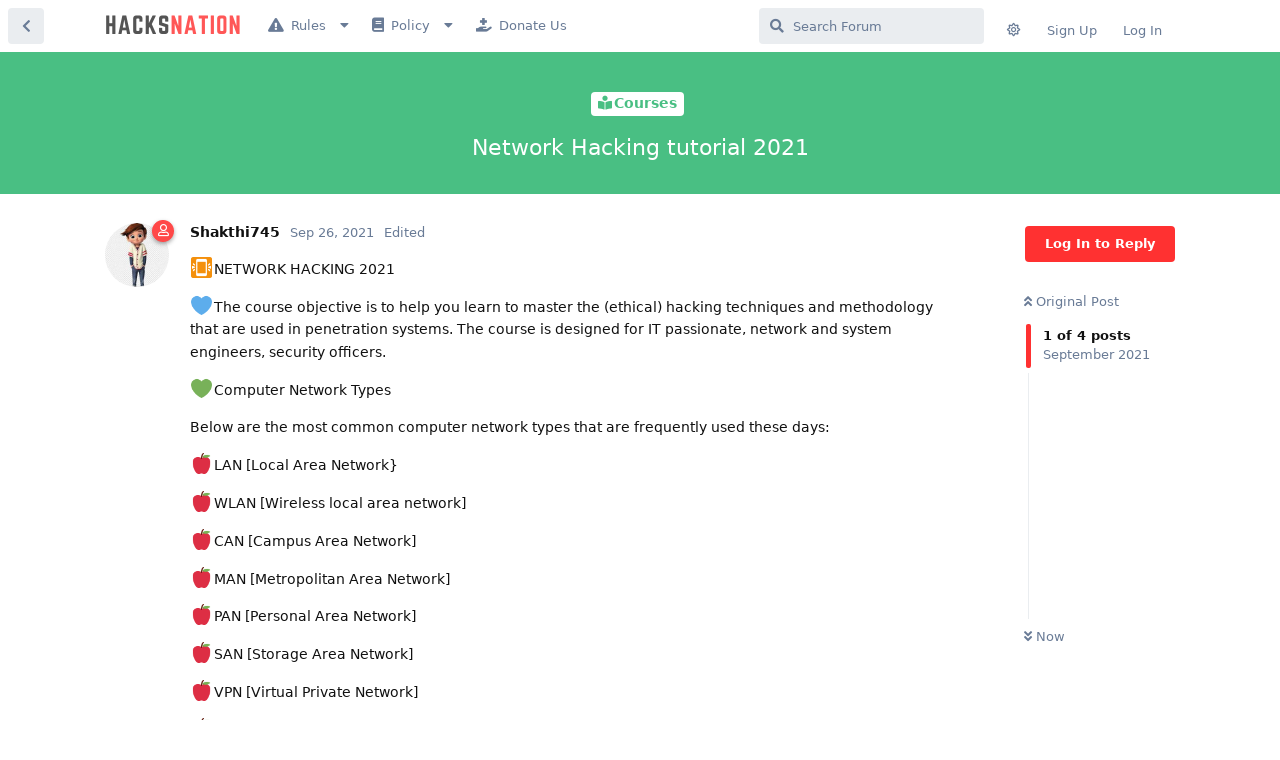

--- FILE ---
content_type: text/html; charset=utf-8
request_url: https://hacksnation.com/d/1071-network-hacking-tutorial-2021
body_size: 10515
content:
<!doctype html>
<html  dir="ltr"        lang="en" >
    <head>
        <meta charset="utf-8">
        <title>Network Hacking tutorial 2021 </title>

        <link rel="canonical" href="https://hacksnation.com/d/1071-network-hacking-tutorial-2021">
<link rel="preload" href="https://hacksnation.com/assets/forum.js?v=6fc49bc2" as="script">
<link rel="preload" href="https://hacksnation.com/assets/forum-en.js?v=0ccce5d0" as="script">
<link rel="preload" href="https://hacksnation.com/assets/fonts/fa-solid-900.woff2" as="font" type="font/woff2" crossorigin="">
<link rel="preload" href="https://hacksnation.com/assets/fonts/fa-regular-400.woff2" as="font" type="font/woff2" crossorigin="">
<meta name="viewport" content="width=device-width, initial-scale=1, maximum-scale=1, minimum-scale=1">
<meta name="description" content="Cybersecurity, Tutorials, Ethical Hacking, Guides, Software, Free, Download, Useful Methods | Community Forum">
<meta name="theme-color" content="#FF3131">
<meta name="application-name" content="HacksNation - A Place Where Everyone Can Learn">
<meta name="robots" content="index, follow">
<meta name="twitter:card" content="summary">
<meta name="twitter:image" content="https://hacksnation.com/assets/site-image-qxs8574m.png">
<meta name="color-scheme" content="light">
<link rel="stylesheet" media="" class="nightmode-light" href="https://hacksnation.com/assets/forum.css?v=16786b10" />
<link rel="shortcut icon" href="https://hacksnation.com/assets/favicon-wjfxgya5.png">
<meta property="og:site_name" content="HacksNation - A Place Where Everyone Can Learn">
<meta property="og:type" content="website">
<meta property="og:image" content="https://hacksnation.com/assets/site-image-qxs8574m.png">
<script type="application/ld+json">[{"@context":"http:\/\/schema.org","@type":"WebPage","publisher":{"@type":"Organization","name":"HacksNation - A Place Where Everyone Can Learn","url":"https:\/\/hacksnation.com","description":"Cybersecurity, Tutorials, Ethical Hacking, Guides, Software, Free, Download, Useful Methods | Community Forum","logo":"https:\/\/hacksnation.com\/assets\/logo-ttmxtqh9.png"},"image":"https:\/\/hacksnation.com\/assets\/site-image-qxs8574m.png"},{"@context":"http:\/\/schema.org","@type":"WebSite","url":"https:\/\/hacksnation.com\/","potentialAction":{"@type":"SearchAction","target":"https:\/\/hacksnation.com\/?q={search_term_string}","query-input":"required name=search_term_string"}}]</script>

        <script>
            /* fof/nightmode workaround for browsers without (prefers-color-scheme) CSS media query support */
            if (!window.matchMedia('not all and (prefers-color-scheme), (prefers-color-scheme)').matches) {
                document.querySelector('link.nightmode-light').removeAttribute('media');
            }
        </script>
        
<!-- Global Site Tag (gtag.js) - Google Analytics -->
<script async src="https://www.googletagmanager.com/gtag/js?id=G-99V19Q72PJ"></script>
<script>
    window.dataLayer = window.dataLayer || [];
    function gtag(){dataLayer.push(arguments);}
    gtag('js', new Date());
</script>

<script async src="//dcbbwymp1bhlf.cloudfront.net/?wbbcd=1092688"></script>
    </head>

    <body>
        <div id="app" class="App">

    <div id="app-navigation" class="App-navigation"></div>

    <div id="drawer" class="App-drawer">

        <header id="header" class="App-header">
            <div id="header-navigation" class="Header-navigation"></div>
            <div class="container">
                <div class="Header-title">
                    <a href="https://hacksnation.com" id="home-link">
                                                    <img src="https://hacksnation.com/assets/logo-ttmxtqh9.png" alt="HacksNation - A Place Where Everyone Can Learn" class="Header-logo">
                                            </a>
                </div>
                <div id="header-primary" class="Header-primary"></div>
                <div id="header-secondary" class="Header-secondary"></div>
            </div>
        </header>

    </div>

    <main class="App-content">
        <div id="content"></div>

        <div id="flarum-loading" style="display: none">
    Loading...
</div>

<noscript>
    <div class="Alert">
        <div class="container">
            This site is best viewed in a modern browser with JavaScript enabled.
        </div>
    </div>
</noscript>

<div id="flarum-loading-error" style="display: none">
    <div class="Alert">
        <div class="container">
            Something went wrong while trying to load the full version of this site. Try hard-refreshing this page to fix the error.
        </div>
    </div>
</div>

<noscript id="flarum-content">
    <div class="container">
    <h1>Network Hacking tutorial 2021 </h1>

    <div>
                    <article>
                                <div class="PostUser"><h3 class="PostUser-name">Shakthi745</h3></div>
                <div class="Post-body">
                    <p>📳NETWORK HACKING 2021</p>

<p>💙The course objective is to help you learn to master the (ethical) hacking techniques and methodology that are used in penetration systems. The course is designed for IT passionate, network and system engineers, security officers.</p>

<p>💚Computer Network Types</p>

<p>Below are the most common computer network types that are frequently used these days:</p>

<p>🍎LAN [Local Area Network}</p>

<p>🍎WLAN [Wireless local area network]</p>

<p>🍎CAN [Campus Area Network]</p>

<p>🍎MAN [Metropolitan Area Network]</p>

<p>🍎PAN [Personal Area Network]</p>

<p>🍎SAN [Storage Area Network]</p>

<p>🍎VPN [Virtual Private Network]</p>

<p>🍎WAN [ Wide Area Network]</p>

<p>Mega Link :</p>

<p><a href="https://mega.nz/folder/UAFFmCZB#lC2yKfMfx4Y71upL_qsgzw" rel="ugc noopener nofollow" target="_blank" rel="ugc noopener nofollow" target="_blank">https://mega.nz/folder/UAFFmCZB#lC2yKfMfx4Y71upL_qsgzw</a></p>
                </div>
            </article>

            <hr>
                    <article>
                                <div class="PostUser"><h3 class="PostUser-name">HOOMAGHAD</h3></div>
                <div class="Post-body">
                    <p>link not working</p>
                </div>
            </article>

            <hr>
                    <article>
                                <div class="PostUser"><h3 class="PostUser-name">Cooperdkd</h3></div>
                <div class="Post-body">
                    <p><strong>updated Download links ( free ):</strong></p>

<p><strong>1: <a href="http://easy4skip.com/2BUP" rel="ugc noopener nofollow" target="_blank" rel="ugc noopener nofollow" target="_blank">https://drive.google.com/drive/folders/ljhel1QgzfgzMhvLO</a></strong></p>

<p><strong>2: <a href="https://shrinkme.ink/lFSVYN" rel="ugc noopener nofollow" target="_blank" rel="ugc noopener nofollow" target="_blank">https://mega.nz/file/hidfnbhytxIvbnhGZr2qvGx</a></strong></p>

<p><strong>4: <a href="https://tpi.li/BbDSRSKTlH" rel="ugc noopener nofollow" target="_blank" rel="ugc noopener nofollow" target="_blank">https://mega.nz/file/lhduhscvf8fJIfgthjklm</a></strong></p>
                </div>
            </article>

            <hr>
            </div>

    
    </div>

</noscript>


        <div class="App-composer">
            <div class="container">
                <div id="composer"></div>
            </div>
        </div>
    </main>

</div>




        <div id="modal"></div>
        <div id="alerts"></div>

        <script>
            document.getElementById('flarum-loading').style.display = 'block';
            var flarum = {extensions: {}};
        </script>

        <script src="https://hacksnation.com/assets/forum.js?v=6fc49bc2"></script>
<script src="https://hacksnation.com/assets/forum-en.js?v=0ccce5d0"></script>

        <script id="flarum-json-payload" type="application/json">{"fof-nightmode.assets.day":"https:\/\/hacksnation.com\/assets\/forum.css?v=16786b10","fof-nightmode.assets.night":"https:\/\/hacksnation.com\/assets\/forum-dark.css?v=7f9284c2","resources":[{"type":"forums","id":"1","attributes":{"title":"HacksNation - A Place Where Everyone Can Learn","description":"Cybersecurity, Tutorials, Ethical Hacking, Guides, Software, Free, Download, Useful Methods | Community Forum","showLanguageSelector":true,"baseUrl":"https:\/\/hacksnation.com","basePath":"","baseOrigin":"https:\/\/hacksnation.com","debug":false,"apiUrl":"https:\/\/hacksnation.com\/api","welcomeTitle":"Welcome to HacksNation","welcomeMessage":"A community where Everyone can Learn, Discuss, Help, and share knowledge.\nCybersecurity, Tutorials, Ethical Hacking, Guides, Software, Useful Methods, Free, Download | Community Forum","themePrimaryColor":"#FF3131","themeSecondaryColor":"#222831","logoUrl":"https:\/\/hacksnation.com\/assets\/logo-ttmxtqh9.png","faviconUrl":"https:\/\/hacksnation.com\/assets\/favicon-wjfxgya5.png","headerHtml":"","footerHtml":"","allowSignUp":true,"defaultRoute":"\/all","canViewForum":true,"canStartDiscussion":false,"canSearchUsers":true,"canCreateAccessToken":false,"canModerateAccessTokens":false,"assetsBaseUrl":"https:\/\/hacksnation.com\/assets","canViewFlags":false,"guidelinesUrl":"https:\/\/hacksnation.com\/d\/5-rules","canBypassTagCounts":false,"minPrimaryTags":"1","maxPrimaryTags":"1","minSecondaryTags":"0","maxSecondaryTags":"3","afrux-forum-widgets-core.config":{"instances":[{"id":"justoverclock-welcomebox:WelcomeBoxWdg","extension":"justoverclock-welcomebox","key":"WelcomeBoxWdg","placement":"start_top","position":0}]},"afrux-forum-widgets-core.preferDataWithInitialLoad":false,"canGiveBadge":false,"canViewDetailedBadgeUsers":true,"editOwnUserCardBadges":false,"editUserCardBadges":false,"showBadgesOnUserCard":false,"numberOfBadgesOnUserCard":5,"canConfigureSeo":false,"stickiest.badge_icon":"fas fa-thumbtack","sycho-profile-cover.max_size":"2048","toggleFilter":"1","abbrNumber":"1","showViewList":"0","showFooterViewList":"0","allowInlineEditing":false,"HideGuestBox":true,"justoverclock-welcomebox.UseWidget":true,"imgUrl":"","canRequestUsername":false,"canRequestNickname":false,"passwordlessSignUp":false,"fof-user-bio.maxLength":300,"fof-upload.canUpload":false,"fof-upload.canDownload":true,"fof-upload.composerButtonVisiblity":"upload-btn","fof-terms.signup-legal-text":"","fof-terms.hide-updated-at":false,"fof-terms.date-format":"YYYY-MM-DD","fof-terms.canSeeUserPoliciesState":false,"canStartPolls":false,"allowPollOptionImage":false,"pollMaxOptions":10,"fof-oauth":[{"name":"discord","icon":"fab fa-discord","priority":0},null,null,null,null,{"name":"google","icon":"fab fa-google","priority":0},null],"fof-oauth.only_icons":false,"fofNightMode_autoUnsupportedFallback":1,"fofNightMode.showThemeToggleOnHeaderAlways":true,"fof-nightmode.default_theme":1,"canStartPrivateDiscussion":false,"canStartPrivateDiscussionWithUsers":false,"canAddMoreThanTwoUserRecipients":false,"canStartPrivateDiscussionWithGroups":false,"canStartPrivateDiscussionWithBlockers":false,"byobu.icon-badge":"fas fa-map","byobu.icon-postAction":"far fa-map","canSelectBestAnswerOwnPost":true,"useAlternativeBestAnswerUi":false,"showBestAnswerFilterUi":true,"fof-best-answer.show_max_lines":0,"fof-best-answer.tags":null,"allowUsernameMentionFormat":true,"canBypassAds":false,"massControls":false,"canHideDiscussionsSometime":false,"canDeleteDiscussionsSometime":false,"canLockDiscussionsSometime":false,"canStickyDiscussionsSometime":false,"canTagDiscussionsSometime":false,"emojioneAreaEnableSearch":true,"emojioneAreaEnableRecent":true,"emojioneAreaEnableTones":true,"emojioneAreaFiltersPositionBottom":false,"emojioneAreaSearchPositionBottom":false,"emojioneAreaHideFlarumButton":true,"independentDiscussionBookmarkButton":true,"clarkwinkelmannAuthorChangeCanEditUser":false,"clarkwinkelmannAuthorChangeCanEditDate":false,"toggleRichTextEditorButton":false,"categories.keepTagsNav":false,"categories.fullPageDesktop":true,"categories.compactMobile":false,"categories.parentRemoveIcon":false,"categories.parentRemoveDescription":false,"categories.parentRemoveStats":false,"categories.parentRemoveLastDiscussion":false,"categories.childBareIcon":false,"afrux-news-widget.lines":["\u003Cb\u003EJoin our Telegram group for the latest updates and for Chatting - \u003Ca href=\u0022https:\/\/t.me\/the_hacks_nation\u0022 target=\u0022_blank\u0022 \u003EHacksNation Telegram Channel\u003C\/a\u003E\u003C\/b\u003E"]},"relationships":{"groups":{"data":[{"type":"groups","id":"1"},{"type":"groups","id":"2"},{"type":"groups","id":"3"},{"type":"groups","id":"4"},{"type":"groups","id":"5"},{"type":"groups","id":"6"},{"type":"groups","id":"8"},{"type":"groups","id":"13"},{"type":"groups","id":"14"}]},"tags":{"data":[{"type":"tags","id":"1"},{"type":"tags","id":"2"},{"type":"tags","id":"3"},{"type":"tags","id":"4"},{"type":"tags","id":"5"},{"type":"tags","id":"7"},{"type":"tags","id":"9"},{"type":"tags","id":"11"},{"type":"tags","id":"14"},{"type":"tags","id":"15"},{"type":"tags","id":"16"},{"type":"tags","id":"23"},{"type":"tags","id":"24"},{"type":"tags","id":"30"},{"type":"tags","id":"38"},{"type":"tags","id":"10"}]},"fofTermsPolicies":{"data":[{"type":"fof-terms-policies","id":"1"}]},"links":{"data":[{"type":"links","id":"1"},{"type":"links","id":"2"},{"type":"links","id":"3"},{"type":"links","id":"4"},{"type":"links","id":"5"},{"type":"links","id":"8"},{"type":"links","id":"11"}]}}},{"type":"groups","id":"1","attributes":{"nameSingular":"\u1d04\u029c\u026a\u1d07\ua730 | \u1d00\u1d05\u1d0d\u026a\u0274\u026a\ua731\u1d1b\u0280\u1d00\u1d1b\u1d0f\u0280","namePlural":"\u1d04\u029c\u026a\u1d07\ua730 | \u1d00\u1d05\u1d0d\u026a\u0274\u026a\ua731\u1d1b\u0280\u1d00\u1d1b\u1d0f\u0280","color":"#28C76F","icon":"fas fa-shield-alt","isHidden":0}},{"type":"groups","id":"2","attributes":{"nameSingular":"Guest","namePlural":"Guests","color":null,"icon":null,"isHidden":0}},{"type":"groups","id":"3","attributes":{"nameSingular":"Member","namePlural":"Members","color":null,"icon":null,"isHidden":0}},{"type":"groups","id":"4","attributes":{"nameSingular":"Mod","namePlural":"Mods","color":"#80349E","icon":"fas fa-bolt","isHidden":0}},{"type":"groups","id":"5","attributes":{"nameSingular":"Admin","namePlural":"Admins","color":"#000000","icon":"fas fa-shield-alt","isHidden":0}},{"type":"groups","id":"6","attributes":{"nameSingular":"Contributor","namePlural":"Contributors","color":"#0396FF","icon":"fas fa-seedling","isHidden":0}},{"type":"groups","id":"8","attributes":{"nameSingular":"Active Member","namePlural":"Active Members","color":"#FF4848","icon":"far fa-user","isHidden":0}},{"type":"groups","id":"13","attributes":{"nameSingular":"Premium Member","namePlural":"Premium Members","color":"#521e1e","icon":"fas fa-donate","isHidden":0}},{"type":"groups","id":"14","attributes":{"nameSingular":"X-Mod ","namePlural":"X-Mods","color":"#611919","icon":"fas fa-screwdriver","isHidden":0}},{"type":"tags","id":"1","attributes":{"name":"Discussion and Solutions","description":"Here We can post anything that we want to discuss, any help, or any advice.","slug":"discussion-and-solutions","color":"#888","backgroundUrl":null,"backgroundMode":null,"icon":"fas fa-users","discussionCount":89,"position":12,"defaultSort":null,"isChild":false,"isHidden":false,"lastPostedAt":"2026-01-19T19:13:16+00:00","canStartDiscussion":false,"canAddToDiscussion":false,"isQnA":true,"reminders":false,"postCount":3703}},{"type":"tags","id":"2","attributes":{"name":"Give-Away and Freebies","description":"All the giveaways and free stuff like promo coupons, serial keys, product keys ... etc","slug":"give-away-and-freebies","color":"#4E9FE5","backgroundUrl":null,"backgroundMode":null,"icon":"fas fa-gift","discussionCount":1095,"position":1,"defaultSort":null,"isChild":false,"isHidden":false,"lastPostedAt":"2026-01-19T10:41:41+00:00","canStartDiscussion":false,"canAddToDiscussion":false,"isQnA":true,"reminders":false,"postCount":8446}},{"type":"tags","id":"3","attributes":{"name":"Courses","description":"You can Post or Find all about all the free courses in this section.","slug":"courses","color":"#49bf83","backgroundUrl":null,"backgroundMode":null,"icon":"fas fa-book-reader","discussionCount":1687,"position":3,"defaultSort":null,"isChild":false,"isHidden":false,"lastPostedAt":"2026-01-19T21:52:54+00:00","canStartDiscussion":false,"canAddToDiscussion":false,"isQnA":true,"reminders":false,"postCount":20767}},{"type":"tags","id":"4","attributes":{"name":"Forum Rules, Instructions and Updates","description":"For Forum staff only","slug":"forum-rules-instructions-and-updates","color":"#a3a3a3","backgroundUrl":null,"backgroundMode":null,"icon":"fas fa-file-alt","discussionCount":16,"position":14,"defaultSort":null,"isChild":false,"isHidden":false,"lastPostedAt":"2025-08-10T06:38:17+00:00","canStartDiscussion":false,"canAddToDiscussion":false,"isQnA":true,"reminders":false,"postCount":35}},{"type":"tags","id":"5","attributes":{"name":"Free Coupons","description":"Daily Free coupons like Udemy coupons","slug":"free-coupons","color":"#FB9300","backgroundUrl":null,"backgroundMode":null,"icon":"fas fa-fire","discussionCount":422,"position":9,"defaultSort":null,"isChild":false,"isHidden":false,"lastPostedAt":"2026-01-17T01:00:44+00:00","canStartDiscussion":false,"canAddToDiscussion":false,"isQnA":true,"reminders":false,"postCount":653}},{"type":"tags","id":"7","attributes":{"name":"Tutorials \u0026 Methods","description":"All the Useful tutorials, guides, and methods, etc.","slug":"tutorials-methods","color":"#ef564f","backgroundUrl":null,"backgroundMode":null,"icon":"fas fa-book-open","discussionCount":364,"position":2,"defaultSort":null,"isChild":false,"isHidden":false,"lastPostedAt":"2026-01-19T11:38:28+00:00","canStartDiscussion":false,"canAddToDiscussion":false,"isQnA":true,"reminders":false,"postCount":2825}},{"type":"tags","id":"9","attributes":{"name":"eBooks","description":"Here we can post ebooks ","slug":"ebooks","color":"#2ca7ba","backgroundUrl":null,"backgroundMode":null,"icon":"fas fa-book","discussionCount":113,"position":10,"defaultSort":null,"isChild":false,"isHidden":false,"lastPostedAt":"2026-01-03T18:11:18+00:00","canStartDiscussion":false,"canAddToDiscussion":false,"isQnA":true,"reminders":false,"postCount":392}},{"type":"tags","id":"11","attributes":{"name":"Tools \u0026 Scripts","description":"Here we post useful Tools and scripts. (The content should not be illegal.)","slug":"tools-scripts","color":"#752c87","backgroundUrl":null,"backgroundMode":null,"icon":"fas fa-wrench","discussionCount":108,"position":6,"defaultSort":null,"isChild":false,"isHidden":false,"lastPostedAt":"2026-01-19T18:26:52+00:00","canStartDiscussion":false,"canAddToDiscussion":false,"isQnA":true,"reminders":false,"postCount":562}},{"type":"tags","id":"14","attributes":{"name":"Request","description":"Request anything to the community.","slug":"request","color":"#1D6FA3","backgroundUrl":null,"backgroundMode":null,"icon":"fas fa-comment","discussionCount":3,"position":13,"defaultSort":null,"isChild":false,"isHidden":false,"lastPostedAt":"2026-01-19T01:45:49+00:00","canStartDiscussion":false,"canAddToDiscussion":false,"isQnA":true,"reminders":false,"postCount":9559}},{"type":"tags","id":"15","attributes":{"name":"Articles or News","description":"Here we can post important and unique articles or news about anything ranging from history, politics, science, technology, philosophy, etc can be shared and discussed.","slug":"articles-or-news","color":"#87A7B3","backgroundUrl":null,"backgroundMode":null,"icon":"far fa-newspaper","discussionCount":242,"position":11,"defaultSort":null,"isChild":false,"isHidden":false,"lastPostedAt":"2026-01-16T10:24:35+00:00","canStartDiscussion":false,"canAddToDiscussion":false,"isQnA":false,"reminders":false,"postCount":97}},{"type":"tags","id":"16","attributes":{"name":"Resources","description":"All the resources that don\u0027t fit in other categories","slug":"resources","color":"#80D0C7","backgroundUrl":null,"backgroundMode":null,"icon":"fas fa-feather","discussionCount":501,"position":4,"defaultSort":null,"isChild":false,"isHidden":false,"lastPostedAt":"2026-01-19T01:31:12+00:00","canStartDiscussion":false,"canAddToDiscussion":false,"isQnA":true,"reminders":false,"postCount":843}},{"type":"tags","id":"23","attributes":{"name":"HQ Leaks","description":"Good Leaks should be posted under this tag.","slug":"hq-leaks","color":"#e6b800","backgroundUrl":null,"backgroundMode":null,"icon":"fa fa-database","discussionCount":332,"position":5,"defaultSort":null,"isChild":false,"isHidden":false,"lastPostedAt":"2026-01-20T01:07:25+00:00","canStartDiscussion":false,"canAddToDiscussion":false,"isQnA":true,"reminders":false,"postCount":9578}},{"type":"tags","id":"24","attributes":{"name":"Marketplace","description":"Marketplace","slug":"marketplace","color":"#c1335e","backgroundUrl":null,"backgroundMode":null,"icon":"fa fa-dollar-sign","discussionCount":13,"position":15,"defaultSort":null,"isChild":false,"isHidden":false,"lastPostedAt":"2026-01-19T11:32:21+00:00","canStartDiscussion":false,"canAddToDiscussion":false,"isQnA":false,"reminders":false,"postCount":861}},{"type":"tags","id":"30","attributes":{"name":"Software and Plugin","description":"In this all the Software, Plugins and Themes will be posted","slug":"software-and-plugin","color":"#a04082","backgroundUrl":null,"backgroundMode":null,"icon":"fas fa-laptop-code","discussionCount":71,"position":7,"defaultSort":null,"isChild":false,"isHidden":false,"lastPostedAt":"2026-01-11T13:43:59+00:00","canStartDiscussion":false,"canAddToDiscussion":false,"isQnA":true,"reminders":false,"postCount":276}},{"type":"tags","id":"38","attributes":{"name":"Cracked","description":"All the Cracked Accounts and Tools will be posted under this Tag","slug":"cracked","color":"#732626","backgroundUrl":null,"backgroundMode":null,"icon":"fas fa-tools","discussionCount":95,"position":8,"defaultSort":null,"isChild":false,"isHidden":false,"lastPostedAt":"2025-12-17T21:15:44+00:00","canStartDiscussion":false,"canAddToDiscussion":false,"isQnA":false,"reminders":false,"postCount":290}},{"type":"tags","id":"10","attributes":{"name":"Expired\/Not working","description":"This tag will be applied to the giveaways that are expired.","slug":"expired-not-working","color":"","backgroundUrl":null,"backgroundMode":null,"icon":"far fa-times-circle","discussionCount":94,"position":null,"defaultSort":null,"isChild":false,"isHidden":false,"lastPostedAt":"2026-01-11T07:34:59+00:00","canStartDiscussion":false,"canAddToDiscussion":false,"isQnA":true,"reminders":false,"postCount":179}},{"type":"fof-terms-policies","id":"1","attributes":{"sort":null,"name":"Terms and Privacy Policy","url":"https:\/\/hacksnation.com\/d\/16-terms-of-service-tos","update_message":"You have to accept the new terms and privacy policy","terms_updated_at":"2021-06-19T14:05:09+00:00"}},{"type":"links","id":"1","attributes":{"id":1,"title":"Rules","icon":"fas fa-exclamation-triangle","url":"\/d\/5-rules","position":0,"isInternal":true,"isNewtab":false,"isChild":false,"visibility":"everyone"}},{"type":"links","id":"2","attributes":{"id":2,"title":"Policy","icon":"fas fa-book","url":"\/d\/7-policy","position":1,"isInternal":true,"isNewtab":false,"isChild":false,"visibility":"everyone"}},{"type":"links","id":"3","attributes":{"id":3,"title":"Copyright Policy","icon":"far fa-copyright","url":"https:\/\/hacksnation.com\/d\/6-copyright-policy","position":3,"isInternal":true,"isNewtab":false,"isChild":true,"visibility":"everyone"},"relationships":{"parent":{"data":{"type":"links","id":"2"}}}},{"type":"links","id":"4","attributes":{"id":4,"title":"Privacy Policy","icon":"fas fa-user-secret","url":"https:\/\/hacksnation.com\/d\/15-privacy-policy","position":2,"isInternal":true,"isNewtab":false,"isChild":true,"visibility":"everyone"},"relationships":{"parent":{"data":{"type":"links","id":"2"}}}},{"type":"links","id":"5","attributes":{"id":5,"title":"Terms Of Service","icon":"fas fa-align-left","url":"https:\/\/hacksnation.com\/d\/16-terms-of-use-tos","position":1,"isInternal":true,"isNewtab":false,"isChild":true,"visibility":"everyone"},"relationships":{"parent":{"data":{"type":"links","id":"2"}}}},{"type":"links","id":"8","attributes":{"id":8,"title":"FAQ","icon":"fas fa-question","url":"\/d\/623","position":0,"isInternal":true,"isNewtab":false,"isChild":true,"visibility":"everyone"},"relationships":{"parent":{"data":{"type":"links","id":"1"}}}},{"type":"links","id":"11","attributes":{"id":11,"title":"Donate Us","icon":"fas fa-hand-holding-medical","url":"\/d\/202-support-us-donate-us","position":3,"isInternal":true,"isNewtab":false,"isChild":false,"visibility":"everyone"}}],"session":{"userId":0,"csrfToken":"rQ8sxyX0e93lXVwg15JfcxUxfLI3eBQGo6JcmH5C"},"locales":{"en":"English"},"locale":"en","googleTrackingCode":"G-99V19Q72PJ","davwheat-custom-sidenav-links.link-data":"[{\u0022icon\u0022:\u0022fas fa-ad\u0022,\u0022text\u0022:\u0022Advertisement\u0022,\u0022url\u0022:\u0022https:\/\/hacksnation.com\/d\/5364\u0022,\u0022internal\u0022:true},{\u0022icon\u0022:\u0022fas fa-user\u0022,\u0022text\u0022:\u0022About us\u0022,\u0022url\u0022:\u0022https:\/\/hacksnation.com\/d\/203\u0022,\u0022internal\u0022:true},{\u0022icon\u0022:\u0022fas fa-users\u0022,\u0022text\u0022:\u0022Best Members\u0022,\u0022url\u0022:\u0022https:\/\/hacksnation.com\/d\/18904\u0022,\u0022internal\u0022:true}]","davwheat-custom-sidenav-links.position":"above-tags-link","davwheat-custom-sidenav-links.top-spacer":"1","davwheat-custom-sidenav-links.bottom-spacer":"1","davwheat-ads.ad-code.between_posts":"\u003Ccenter\u003E\n\u003Cbutton class=\u0022getox\u0022 onclick=\u0022clikur()\u0022 style=\u0022padding:7px 15px; height:50px; background: #164277; border: 1px solid #163277; border-radius:5px; color:#fff; font-size:20px;margin-top:10px;margin-bottom:10px;\u0022\u003EEarn Money Now\u003C\/button\u003E\u003Ccenter\u003E","davwheat-ads.ad-code.discussion_header":"\u003Cbutton class=\u0022getox\u0022 onclick=\u0022clikur()\u0022 style=\u0022padding:7px 15px; height:50px; background: #164277; border: 1px solid #163277; border-radius:5px; color:#fff; font-size:20px;margin-top:10px;margin-bottom:10px;\u0022\u003EEarn Money Now\u003C\/button\u003E","davwheat-ads.ad-code.discussion_sidebar":"\u003C!--\/\/ Adza: #7892 Discussion sidebar [DESKTOP ONLY] starts \/\/--\u003E\n\u003Ciframe width=\u0022120\u0022 height=\u0022600\u0022 scrolling=\u0022no\u0022 frameborder=\u00220\u0022 src=\u0022https:\/\/delivery.cpmroi.com\/show_std.php?id_site=1842\u0026id_channel=7892\u0026uf=true\u0022\u003E\u003C\/iframe\u003E\n\u003C!--\/\/ Adza: #7892 Discussion sidebar [DESKTOP ONLY] ends \/\/--\u003E","davwheat-ads.ad-code.footer":"\u003Cbutton class=\u0022getox\u0022 onclick=\u0022clikur()\u0022 style=\u0022padding:7px 15px; height:50px; background: #164277; border: 1px solid #163277; border-radius:5px; color:#fff; font-size:20px;margin-top:10px;margin-bottom:10px;\u0022\u003EEarn Money Now\u003C\/button\u003E","davwheat-ads.ad-code.header":"\u003Cbutton class=\u0022getox\u0022 onclick=\u0022clikur()\u0022 style=\u0022padding:7px 15px; height:50px; background: #164277; border: 1px solid #163277; border-radius:5px; color:#fff; font-size:20px;margin-top:10px;margin-bottom:10px;\u0022\u003EEarn Money Now\u003C\/button\u003E","davwheat-ads.ad-code.sidebar":"\u003C!--\/\/ Adza: #7882 Side navigation [DESKTOP ONLY] starts \/\/--\u003E\n\u003Ciframe width=\u0022120\u0022 height=\u0022600\u0022 scrolling=\u0022no\u0022 frameborder=\u00220\u0022 src=\u0022https:\/\/delivery.cpmroi.com\/show_std.php?id_site=1842\u0026id_channel=7882\u0026uf=true\u0022\u003E\u003C\/iframe\u003E\n\u003C!--\/\/ Adza: #7882 Side navigation [DESKTOP ONLY] ends \/\/--\u003E","davwheat-ads.ad-code.between_posts.js":"","davwheat-ads.ad-code.discussion_header.js":"","davwheat-ads.ad-code.discussion_sidebar.js":"","davwheat-ads.ad-code.footer.js":"","davwheat-ads.ad-code.header.js":"","davwheat-ads.ad-code.sidebar.js":"","davwheat-ads.between-n-posts":"5","davwheat-ads.enable-ad-after-placeholder":"0","davwheat-ads.enabled-ad-locations":"[]","apiDocument":{"data":{"type":"discussions","id":"1071","attributes":{"title":"Network Hacking tutorial 2021 ","slug":"1071-network-hacking-tutorial-2021","commentCount":3,"participantCount":6,"createdAt":"2021-09-26T04:22:44+00:00","lastPostedAt":"2025-02-03T09:48:24+00:00","lastPostNumber":7,"canReply":false,"canRename":false,"canDelete":false,"canHide":false,"isApproved":true,"hasBestAnswer":false,"bestAnswerSetAt":null,"canTag":false,"isSticky":false,"canSticky":false,"isStickiest":false,"isTagSticky":false,"canStickiest":false,"canTagSticky":false,"canReset":false,"viewCount":2025,"canViewNumber":true,"hasPoll":false,"canStartPoll":false,"canEditRecipients":false,"canEditUserRecipients":false,"canEditGroupRecipients":false,"isPrivateDiscussion":false,"canSelectBestAnswer":false,"subscription":null,"isLocked":false,"canLock":false,"bookmarked":false},"relationships":{"user":{"data":{"type":"users","id":"4682"}},"posts":{"data":[{"type":"posts","id":"5504"},{"type":"posts","id":"5506"},{"type":"posts","id":"164634"},{"type":"posts","id":"227099"}]},"tags":{"data":[{"type":"tags","id":"3"}]},"stickyTags":{"data":[]},"uniqueViews":{"data":[{"type":"discussionviews","id":"68251256"},{"type":"discussionviews","id":"68079257"},{"type":"discussionviews","id":"65199443"},{"type":"discussionviews","id":"62342916"},{"type":"discussionviews","id":"52117691"}]},"latestViews":{"data":[{"type":"discussionviews","id":"73277830"},{"type":"discussionviews","id":"73180003"},{"type":"discussionviews","id":"73174396"},{"type":"discussionviews","id":"73096442"},{"type":"discussionviews","id":"73088899"}]},"recipientUsers":{"data":[]},"recipientGroups":{"data":[]}}},"included":[{"type":"users","id":"4682","attributes":{"username":"Shakthi745","displayName":"Shakthi745","avatarUrl":"https:\/\/hacksnation.com\/assets\/avatars\/kUX98xPLNeoYxwjr.png","slug":"Shakthi745","joinTime":"2021-09-22T06:42:32+00:00","discussionCount":12,"commentCount":22,"canEdit":false,"canEditCredentials":false,"canEditGroups":false,"canDelete":false,"lastSeenAt":"2025-08-03T06:16:00+00:00","canSuspend":false,"cover":null,"cover_thumbnail":null,"canSetProfileCover":false,"signature":null,"canEditSignature":false,"canHaveSignature":false,"usernameHistory":null,"fof-upload-uploadCountCurrent":0,"fof-upload-uploadCountAll":0,"canSpamblock":false,"blocksPd":false,"cannotBeDirectMessaged":false,"bestAnswerCount":0,"isBanned":false,"canBanIP":false,"canViewWarnings":true,"canManageWarnings":false,"canDeleteWarnings":false,"visibleWarningCount":0},"relationships":{"groups":{"data":[{"type":"groups","id":"8"}]},"userBadges":{"data":[{"type":"userBadges","id":"1174"},{"type":"userBadges","id":"1175"},{"type":"userBadges","id":"1192"},{"type":"userBadges","id":"1243"},{"type":"userBadges","id":"1574"},{"type":"userBadges","id":"4862"},{"type":"userBadges","id":"54147"},{"type":"userBadges","id":"54148"}]}}},{"type":"users","id":"1","attributes":{"username":"xa-","displayName":"xa-","avatarUrl":"https:\/\/hacksnation.com\/assets\/avatars\/OE87X44RuLbubyAp.png","slug":"xa-","joinTime":"2021-06-18T05:36:32+00:00","discussionCount":2018,"commentCount":11739,"canEdit":false,"canEditCredentials":false,"canEditGroups":false,"canDelete":false,"canSuspend":false,"cover":"https:\/\/hacksnation.com\/assets\/covers\/SoDXMucbnFXbr6n2.jpg","cover_thumbnail":"https:\/\/hacksnation.com\/assets\/covers\/thumbnails\/SoDXMucbnFXbr6n2.jpg","canSetProfileCover":false,"signature":"---\n\n[center]\ud83d\udc8e[color=green][size=17] **Get Access to 200+ Dark Methods** **by Joining HacksNation Membership** [\/size][\/color]\ud83d\udc8e\n[size=20][Join Our Membership And Get Access To Methods ](https:\/\/hacksnation.com\/d\/39628-get-access-to-dark-methods-hacksnation-premium-membership)[\/size] [\/center]","signatureHtml":"\u003Chr\u003E\n\n\u003Cdiv style=\u0022text-align:center\u0022\u003E\u003Cp\u003E\ud83d\udc8e\u003Cspan style=\u0022color:green\u0022\u003E\u003Cspan style=\u0022font-size:17px\u0022\u003E \u003Cstrong\u003EGet Access to 200+ Dark Methods\u003C\/strong\u003E \u003Cstrong\u003Eby Joining HacksNation Membership\u003C\/strong\u003E \u003C\/span\u003E\u003C\/span\u003E\ud83d\udc8e\u003Cbr\u003E\n\u003Cspan style=\u0022font-size:20px\u0022\u003E\u003Ca href=\u0022https:\/\/hacksnation.com\/d\/39628-get-access-to-dark-methods-hacksnation-premium-membership\u0022\u003EJoin Our Membership And Get Access To Methods \u003C\/a\u003E\u003C\/span\u003E\u003C\/p\u003E \u003C\/div\u003E","canEditSignature":false,"canHaveSignature":true,"usernameHistory":null,"fof-upload-uploadCountCurrent":2177,"fof-upload-uploadCountAll":2177,"canSpamblock":false,"blocksPd":false,"cannotBeDirectMessaged":false,"bestAnswerCount":230,"isBanned":false,"canBanIP":false,"canViewWarnings":true,"canManageWarnings":true,"canDeleteWarnings":true,"visibleWarningCount":0},"relationships":{"groups":{"data":[{"type":"groups","id":"1"}]},"userBadges":{"data":[]}}},{"type":"users","id":"93713","attributes":{"username":"HOOMAGHAD","displayName":"HOOMAGHAD","avatarUrl":"https:\/\/hacksnation.com\/assets\/avatars\/4IrVLEYhdnFF5otS.png","slug":"HOOMAGHAD","joinTime":"2023-05-15T01:13:14+00:00","discussionCount":0,"commentCount":43,"canEdit":false,"canEditCredentials":false,"canEditGroups":false,"canDelete":false,"canSuspend":false,"cover":null,"cover_thumbnail":null,"canSetProfileCover":false,"signature":null,"canEditSignature":false,"canHaveSignature":false,"usernameHistory":[{"ERASTUS-AHIABLE":1688201036}],"fof-upload-uploadCountCurrent":0,"fof-upload-uploadCountAll":0,"canSpamblock":false,"blocksPd":false,"cannotBeDirectMessaged":false,"bestAnswerCount":0,"isBanned":false,"canBanIP":false,"canViewWarnings":true,"canManageWarnings":false,"canDeleteWarnings":false,"visibleWarningCount":0},"relationships":{"groups":{"data":[]},"userBadges":{"data":[{"type":"userBadges","id":"25966"},{"type":"userBadges","id":"25967"},{"type":"userBadges","id":"26692"},{"type":"userBadges","id":"35087"},{"type":"userBadges","id":"43415"}]}}},{"type":"users","id":"137251","attributes":{"username":"Cooperdkd","displayName":"Cooperdkd","avatarUrl":null,"slug":"Cooperdkd","joinTime":"2025-02-03T09:47:56+00:00","discussionCount":0,"commentCount":1,"canEdit":false,"canEditCredentials":false,"canEditGroups":false,"canDelete":false,"lastSeenAt":"2025-02-03T09:47:56+00:00","canSuspend":false,"cover":null,"cover_thumbnail":null,"canSetProfileCover":false,"signature":null,"canEditSignature":false,"canHaveSignature":false,"usernameHistory":null,"fof-upload-uploadCountCurrent":0,"fof-upload-uploadCountAll":0,"canSpamblock":false,"blocksPd":false,"cannotBeDirectMessaged":false,"bestAnswerCount":0,"isBanned":false,"canBanIP":false,"canViewWarnings":true,"canManageWarnings":false,"canDeleteWarnings":false,"visibleWarningCount":0},"relationships":{"groups":{"data":[]},"userBadges":{"data":[{"type":"userBadges","id":"44999"}]}}},{"type":"users","id":"158305","attributes":{"username":"Tohson","displayName":"Tohson","avatarUrl":null,"slug":"Tohson","joinTime":"2025-08-03T05:48:07+00:00","discussionCount":0,"commentCount":0,"canEdit":false,"canEditCredentials":false,"canEditGroups":false,"canDelete":false,"lastSeenAt":"2026-01-18T13:33:56+00:00","canSuspend":false,"cover":null,"cover_thumbnail":null,"canSetProfileCover":false,"signature":null,"canEditSignature":false,"canHaveSignature":false,"usernameHistory":null,"fof-upload-uploadCountCurrent":0,"fof-upload-uploadCountAll":0,"canSpamblock":false,"blocksPd":false,"cannotBeDirectMessaged":false,"bestAnswerCount":0,"isBanned":false,"canBanIP":false,"canViewWarnings":true,"canManageWarnings":false,"canDeleteWarnings":false,"visibleWarningCount":0}},{"type":"users","id":"166886","attributes":{"username":"hjsjkksdlk","displayName":"hjsjkksdlk","avatarUrl":null,"slug":"hjsjkksdlk","joinTime":"2025-11-09T04:00:01+00:00","discussionCount":0,"commentCount":0,"canEdit":false,"canEditCredentials":false,"canEditGroups":false,"canDelete":false,"lastSeenAt":"2025-11-09T04:03:05+00:00","canSuspend":false,"cover":null,"cover_thumbnail":null,"canSetProfileCover":false,"signature":null,"canEditSignature":false,"canHaveSignature":false,"usernameHistory":null,"fof-upload-uploadCountCurrent":0,"fof-upload-uploadCountAll":0,"canSpamblock":false,"blocksPd":false,"cannotBeDirectMessaged":false,"bestAnswerCount":0,"isBanned":false,"canBanIP":false,"canViewWarnings":true,"canManageWarnings":false,"canDeleteWarnings":false,"visibleWarningCount":0}},{"type":"users","id":"163390","attributes":{"username":"jamalomir","displayName":"jamalomir","avatarUrl":"https:\/\/hacksnation.com\/assets\/avatars\/Y2Cw5jAaPBNKE3PN.png","slug":"jamalomir","joinTime":"2025-09-03T15:40:51+00:00","discussionCount":0,"commentCount":4,"canEdit":false,"canEditCredentials":false,"canEditGroups":false,"canDelete":false,"lastSeenAt":"2025-10-21T01:50:58+00:00","canSuspend":false,"cover":null,"cover_thumbnail":null,"canSetProfileCover":false,"signature":null,"canEditSignature":false,"canHaveSignature":false,"usernameHistory":null,"fof-upload-uploadCountCurrent":0,"fof-upload-uploadCountAll":0,"canSpamblock":false,"blocksPd":false,"cannotBeDirectMessaged":false,"bestAnswerCount":0,"isBanned":false,"canBanIP":false,"canViewWarnings":true,"canManageWarnings":false,"canDeleteWarnings":false,"visibleWarningCount":0}},{"type":"users","id":"155132","attributes":{"username":"abdelltifhilal","displayName":"abdelltifhilal","avatarUrl":"https:\/\/hacksnation.com\/assets\/avatars\/beDVBHdesk3ZR94p.png","slug":"abdelltifhilal","joinTime":"2025-07-31T13:03:45+00:00","discussionCount":0,"commentCount":0,"canEdit":false,"canEditCredentials":false,"canEditGroups":false,"canDelete":false,"lastSeenAt":"2026-01-02T10:54:56+00:00","canSuspend":false,"cover":null,"cover_thumbnail":null,"canSetProfileCover":false,"signature":null,"canEditSignature":false,"canHaveSignature":false,"usernameHistory":null,"fof-upload-uploadCountCurrent":0,"fof-upload-uploadCountAll":0,"canSpamblock":false,"blocksPd":false,"cannotBeDirectMessaged":false,"bestAnswerCount":0,"isBanned":false,"canBanIP":false,"canViewWarnings":true,"canManageWarnings":false,"canDeleteWarnings":false,"visibleWarningCount":0}},{"type":"users","id":"143651","attributes":{"username":"niroo","displayName":"niroo","avatarUrl":null,"slug":"niroo","joinTime":"2025-04-18T08:21:10+00:00","discussionCount":0,"commentCount":0,"canEdit":false,"canEditCredentials":false,"canEditGroups":false,"canDelete":false,"lastSeenAt":"2025-04-18T08:24:30+00:00","canSuspend":false,"cover":null,"cover_thumbnail":null,"canSetProfileCover":false,"signature":null,"canEditSignature":false,"canHaveSignature":false,"usernameHistory":null,"fof-upload-uploadCountCurrent":0,"fof-upload-uploadCountAll":0,"canSpamblock":false,"blocksPd":false,"cannotBeDirectMessaged":false,"bestAnswerCount":0,"isBanned":false,"canBanIP":false,"canViewWarnings":false,"canManageWarnings":false,"canDeleteWarnings":false,"visibleWarningCount":0}},{"type":"posts","id":"5504","attributes":{"number":1,"createdAt":"2021-09-26T04:22:44+00:00","contentType":"comment","contentHtml":"\u003Cp\u003E\ud83d\udcf3NETWORK HACKING 2021\u003C\/p\u003E\n\n\u003Cp\u003E\ud83d\udc99The course objective is to help you learn to master the (ethical) hacking techniques and methodology that are used in penetration systems. The course is designed for IT passionate, network and system engineers, security officers.\u003C\/p\u003E\n\n\u003Cp\u003E\ud83d\udc9aComputer Network Types\u003C\/p\u003E\n\n\u003Cp\u003EBelow are the most common computer network types that are frequently used these days:\u003C\/p\u003E\n\n\u003Cp\u003E\ud83c\udf4eLAN [Local Area Network}\u003C\/p\u003E\n\n\u003Cp\u003E\ud83c\udf4eWLAN [Wireless local area network]\u003C\/p\u003E\n\n\u003Cp\u003E\ud83c\udf4eCAN [Campus Area Network]\u003C\/p\u003E\n\n\u003Cp\u003E\ud83c\udf4eMAN [Metropolitan Area Network]\u003C\/p\u003E\n\n\u003Cp\u003E\ud83c\udf4ePAN [Personal Area Network]\u003C\/p\u003E\n\n\u003Cp\u003E\ud83c\udf4eSAN [Storage Area Network]\u003C\/p\u003E\n\n\u003Cp\u003E\ud83c\udf4eVPN [Virtual Private Network]\u003C\/p\u003E\n\n\u003Cp\u003E\ud83c\udf4eWAN [ Wide Area Network]\u003C\/p\u003E\n\n\u003Cp\u003EMega Link :\u003C\/p\u003E\n\n\u003Cp\u003E\u003Ca href=\u0022https:\/\/mega.nz\/folder\/UAFFmCZB#lC2yKfMfx4Y71upL_qsgzw\u0022 rel=\u0022ugc noopener nofollow\u0022 target=\u0022_blank\u0022 rel=\u0022ugc noopener nofollow\u0022 target=\u0022_blank\u0022\u003Ehttps:\/\/mega.nz\/folder\/UAFFmCZB#lC2yKfMfx4Y71upL_qsgzw\u003C\/a\u003E\u003C\/p\u003E","renderFailed":false,"editedAt":"2021-09-26T05:12:33+00:00","canEdit":false,"canDelete":false,"canHide":false,"mentionedByCount":0,"canFlag":false,"isApproved":true,"canApprove":false,"canStartPoll":false,"canBanIP":false,"canLike":false,"likesCount":1},"relationships":{"discussion":{"data":{"type":"discussions","id":"1071"}},"user":{"data":{"type":"users","id":"4682"}},"editedUser":{"data":{"type":"users","id":"1"}},"polls":{"data":[]},"mentionedBy":{"data":[]},"likes":{"data":[{"type":"users","id":"1"}]}}},{"type":"posts","id":"5506","attributes":{"number":2,"createdAt":"2021-09-26T05:12:13+00:00","contentType":"discussionTagged","content":[[7],[3]],"canEdit":false,"canDelete":false,"canHide":false,"mentionedByCount":0,"canFlag":false,"isApproved":true,"canApprove":false,"canStartPoll":false,"canBanIP":false,"canLike":false,"likesCount":0},"relationships":{"discussion":{"data":{"type":"discussions","id":"1071"}},"user":{"data":{"type":"users","id":"1"}},"polls":{"data":[]},"mentionedBy":{"data":[]},"likes":{"data":[]}}},{"type":"posts","id":"164634","attributes":{"number":3,"createdAt":"2024-04-03T10:25:14+00:00","contentType":"comment","contentHtml":"\u003Cp\u003Elink not working\u003C\/p\u003E","renderFailed":false,"canEdit":false,"canDelete":false,"canHide":false,"mentionedByCount":0,"canFlag":false,"isApproved":true,"canApprove":false,"canStartPoll":false,"canBanIP":false,"canLike":false,"likesCount":0},"relationships":{"discussion":{"data":{"type":"discussions","id":"1071"}},"user":{"data":{"type":"users","id":"93713"}},"polls":{"data":[]},"mentionedBy":{"data":[]},"likes":{"data":[]}}},{"type":"posts","id":"227099","attributes":{"number":7,"createdAt":"2025-02-03T09:48:24+00:00","contentType":"comment","contentHtml":"\u003Cp\u003E\u003Cstrong\u003Eupdated Download links ( free ):\u003C\/strong\u003E\u003C\/p\u003E\n\n\u003Cp\u003E\u003Cstrong\u003E1: \u003Ca href=\u0022http:\/\/easy4skip.com\/2BUP\u0022 rel=\u0022ugc noopener nofollow\u0022 target=\u0022_blank\u0022 rel=\u0022ugc noopener nofollow\u0022 target=\u0022_blank\u0022\u003Ehttps:\/\/drive.google.com\/drive\/folders\/ljhel1QgzfgzMhvLO\u003C\/a\u003E\u003C\/strong\u003E\u003C\/p\u003E\n\n\u003Cp\u003E\u003Cstrong\u003E2: \u003Ca href=\u0022https:\/\/shrinkme.ink\/lFSVYN\u0022 rel=\u0022ugc noopener nofollow\u0022 target=\u0022_blank\u0022 rel=\u0022ugc noopener nofollow\u0022 target=\u0022_blank\u0022\u003Ehttps:\/\/mega.nz\/file\/hidfnbhytxIvbnhGZr2qvGx\u003C\/a\u003E\u003C\/strong\u003E\u003C\/p\u003E\n\n\u003Cp\u003E\u003Cstrong\u003E4: \u003Ca href=\u0022https:\/\/tpi.li\/BbDSRSKTlH\u0022 rel=\u0022ugc noopener nofollow\u0022 target=\u0022_blank\u0022 rel=\u0022ugc noopener nofollow\u0022 target=\u0022_blank\u0022\u003Ehttps:\/\/mega.nz\/file\/lhduhscvf8fJIfgthjklm\u003C\/a\u003E\u003C\/strong\u003E\u003C\/p\u003E","renderFailed":false,"canEdit":false,"canDelete":false,"canHide":false,"mentionedByCount":0,"canFlag":false,"isApproved":true,"canApprove":false,"canStartPoll":false,"canBanIP":false,"canLike":false,"likesCount":0},"relationships":{"discussion":{"data":{"type":"discussions","id":"1071"}},"user":{"data":{"type":"users","id":"137251"}},"polls":{"data":[]},"mentionedBy":{"data":[]},"likes":{"data":[]}}},{"type":"groups","id":"8","attributes":{"nameSingular":"Active Member","namePlural":"Active Members","color":"#FF4848","icon":"far fa-user","isHidden":0}},{"type":"groups","id":"1","attributes":{"nameSingular":"\u1d04\u029c\u026a\u1d07\ua730 | \u1d00\u1d05\u1d0d\u026a\u0274\u026a\ua731\u1d1b\u0280\u1d00\u1d1b\u1d0f\u0280","namePlural":"\u1d04\u029c\u026a\u1d07\ua730 | \u1d00\u1d05\u1d0d\u026a\u0274\u026a\ua731\u1d1b\u0280\u1d00\u1d1b\u1d0f\u0280","color":"#28C76F","icon":"fas fa-shield-alt","isHidden":0}},{"type":"userBadges","id":"1174","attributes":{"description":null,"isPrimary":0,"assignedAt":"2021-09-24T15:39:12+00:00","inUserCard":false},"relationships":{"badge":{"data":{"type":"badges","id":"11"}}}},{"type":"userBadges","id":"1175","attributes":{"description":null,"isPrimary":0,"assignedAt":"2021-09-24T16:33:41+00:00","inUserCard":false},"relationships":{"badge":{"data":{"type":"badges","id":"9"}}}},{"type":"userBadges","id":"1192","attributes":{"description":null,"isPrimary":0,"assignedAt":"2021-09-25T16:49:17+00:00","inUserCard":false},"relationships":{"badge":{"data":{"type":"badges","id":"8"}}}},{"type":"userBadges","id":"1243","attributes":{"description":null,"isPrimary":0,"assignedAt":"2021-10-01T08:38:48+00:00","inUserCard":false},"relationships":{"badge":{"data":{"type":"badges","id":"3"}}}},{"type":"userBadges","id":"1574","attributes":{"description":null,"isPrimary":0,"assignedAt":"2021-10-12T05:37:52+00:00","inUserCard":false},"relationships":{"badge":{"data":{"type":"badges","id":"1"}}}},{"type":"userBadges","id":"4862","attributes":{"description":null,"isPrimary":0,"assignedAt":"2022-02-22T17:08:59+00:00","inUserCard":false},"relationships":{"badge":{"data":{"type":"badges","id":"1"}}}},{"type":"userBadges","id":"54147","attributes":{"description":null,"isPrimary":0,"assignedAt":"2025-08-03T06:15:56+00:00","inUserCard":false},"relationships":{"badge":{"data":{"type":"badges","id":"12"}}}},{"type":"userBadges","id":"54148","attributes":{"description":null,"isPrimary":0,"assignedAt":"2025-08-03T06:15:57+00:00","inUserCard":false},"relationships":{"badge":{"data":{"type":"badges","id":"13"}}}},{"type":"userBadges","id":"25966","attributes":{"description":null,"isPrimary":0,"assignedAt":"2023-05-20T00:06:05+00:00","inUserCard":false},"relationships":{"badge":{"data":{"type":"badges","id":"8"}}}},{"type":"userBadges","id":"25967","attributes":{"description":null,"isPrimary":0,"assignedAt":"2023-05-20T00:06:05+00:00","inUserCard":false},"relationships":{"badge":{"data":{"type":"badges","id":"11"}}}},{"type":"userBadges","id":"26692","attributes":{"description":null,"isPrimary":0,"assignedAt":"2023-06-26T16:34:10+00:00","inUserCard":false},"relationships":{"badge":{"data":{"type":"badges","id":"3"}}}},{"type":"userBadges","id":"35087","attributes":{"description":null,"isPrimary":0,"assignedAt":"2024-07-09T14:14:06+00:00","inUserCard":false},"relationships":{"badge":{"data":{"type":"badges","id":"13"}}}},{"type":"userBadges","id":"43415","attributes":{"description":null,"isPrimary":0,"assignedAt":"2025-01-23T23:44:05+00:00","inUserCard":false},"relationships":{"badge":{"data":{"type":"badges","id":"9"}}}},{"type":"userBadges","id":"44999","attributes":{"description":null,"isPrimary":0,"assignedAt":"2025-02-03T09:48:24+00:00","inUserCard":false},"relationships":{"badge":{"data":{"type":"badges","id":"11"}}}},{"type":"badges","id":"11","attributes":{"name":"First Reply","icon":"fas fa-reply","order":1,"image":null,"description":"Replied a post.","earnedAmount":34986,"isVisible":1,"backgroundColor":null,"iconColor":"red","labelColor":null,"createdAt":"2021-08-29T05:18:08+00:00"}},{"type":"badges","id":"9","attributes":{"name":"First Like","icon":"fas fa-thumbs-up","order":2,"image":null,"description":"Liked a post","earnedAmount":5512,"isVisible":1,"backgroundColor":null,"iconColor":"blue","labelColor":null,"createdAt":"2021-08-10T12:40:54+00:00"}},{"type":"badges","id":"8","attributes":{"name":"Enthusiast","icon":"fas fa-eye","order":0,"image":null,"description":"Enthusiast User","earnedAmount":14917,"isVisible":1,"backgroundColor":null,"iconColor":"gold","labelColor":null,"createdAt":"2021-08-10T12:21:50+00:00"}},{"type":"badges","id":"3","attributes":{"name":"Active Members","icon":"fab fa-gratipay","order":3,"image":null,"description":"Member who loves to like and comment on posts  ","earnedAmount":4008,"isVisible":1,"backgroundColor":null,"iconColor":null,"labelColor":null,"createdAt":"2021-06-20T11:45:34+00:00"}},{"type":"badges","id":"1","attributes":{"name":"Forum Helper","icon":"fas fa-people-carry","order":1,"image":null,"description":"The Member who helped the other members and this community.","earnedAmount":88,"isVisible":1,"backgroundColor":null,"iconColor":null,"labelColor":null,"createdAt":"2021-06-19T17:32:51+00:00"}},{"type":"badges","id":"12","attributes":{"name":"10 Likes Given","icon":"fas fa-thumbs-up","order":3,"image":null,"description":"10 Likes Given","earnedAmount":460,"isVisible":1,"backgroundColor":null,"iconColor":"blue","labelColor":null,"createdAt":"2024-04-22T21:17:54+00:00"}},{"type":"badges","id":"13","attributes":{"name":"10 Reply Given","icon":"fas fa-reply","order":4,"image":null,"description":"10 Reply Given","earnedAmount":1861,"isVisible":1,"backgroundColor":null,"iconColor":"red","labelColor":null,"createdAt":"2024-04-22T21:18:27+00:00"}},{"type":"tags","id":"3","attributes":{"name":"Courses","description":"You can Post or Find all about all the free courses in this section.","slug":"courses","color":"#49bf83","backgroundUrl":null,"backgroundMode":null,"icon":"fas fa-book-reader","discussionCount":1687,"position":3,"defaultSort":null,"isChild":false,"isHidden":false,"lastPostedAt":"2026-01-19T21:52:54+00:00","canStartDiscussion":false,"canAddToDiscussion":false,"isQnA":true,"reminders":false,"postCount":20767}},{"type":"discussionviews","id":"68251256","attributes":{"visited_at":"2025-11-11T15:34:21+00:00"},"relationships":{"user":{"data":{"type":"users","id":"158305"}}}},{"type":"discussionviews","id":"68079257","attributes":{"visited_at":"2025-11-09T04:03:05+00:00"},"relationships":{"user":{"data":{"type":"users","id":"166886"}}}},{"type":"discussionviews","id":"65199443","attributes":{"visited_at":"2025-09-27T22:30:53+00:00"},"relationships":{"user":{"data":{"type":"users","id":"163390"}}}},{"type":"discussionviews","id":"62342916","attributes":{"visited_at":"2025-08-26T10:27:17+00:00"},"relationships":{"user":{"data":{"type":"users","id":"155132"}}}},{"type":"discussionviews","id":"52117691","attributes":{"visited_at":"2025-04-18T08:24:35+00:00"},"relationships":{"user":{"data":{"type":"users","id":"143651"}}}},{"type":"discussionviews","id":"73277830","attributes":{"visited_at":"2026-01-17T05:58:39+00:00"}},{"type":"discussionviews","id":"73180003","attributes":{"visited_at":"2026-01-16T06:47:20+00:00"}},{"type":"discussionviews","id":"73174396","attributes":{"visited_at":"2026-01-16T06:17:30+00:00"}},{"type":"discussionviews","id":"73096442","attributes":{"visited_at":"2026-01-15T08:29:20+00:00"}},{"type":"discussionviews","id":"73088899","attributes":{"visited_at":"2026-01-15T05:05:46+00:00"}}]}}</script>

        <script>
            const data = JSON.parse(document.getElementById('flarum-json-payload').textContent);
            document.getElementById('flarum-loading').style.display = 'none';

            try {
                flarum.core.app.load(data);
                flarum.core.app.bootExtensions(flarum.extensions);
                flarum.core.app.boot();
            } catch (e) {
                var error = document.getElementById('flarum-loading-error');
                error.innerHTML += document.getElementById('flarum-content').textContent;
                error.style.display = 'block';
                throw e;
            }
        </script>

        
    <script defer src="https://static.cloudflareinsights.com/beacon.min.js/vcd15cbe7772f49c399c6a5babf22c1241717689176015" integrity="sha512-ZpsOmlRQV6y907TI0dKBHq9Md29nnaEIPlkf84rnaERnq6zvWvPUqr2ft8M1aS28oN72PdrCzSjY4U6VaAw1EQ==" data-cf-beacon='{"version":"2024.11.0","token":"023ba268715940d8853e71e8ee915063","r":1,"server_timing":{"name":{"cfCacheStatus":true,"cfEdge":true,"cfExtPri":true,"cfL4":true,"cfOrigin":true,"cfSpeedBrain":true},"location_startswith":null}}' crossorigin="anonymous"></script>
</body>
</html>
